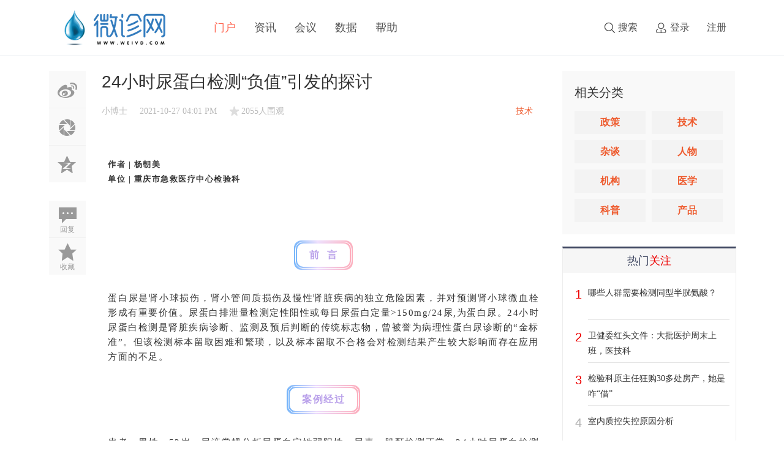

--- FILE ---
content_type: text/html; charset=utf-8
request_url: https://www.weivd.com/article-4025-1.html
body_size: 15660
content:
<!DOCTYPE html PUBLIC "-//W3C//DTD XHTML 1.0 Transitional//EN" "http://www.w3.org/TR/xhtml1/DTD/xhtml1-transitional.dtd">
<html xmlns="http://www.w3.org/1999/xhtml">
<head>
    <meta http-equiv="X-UA-Compatible" content="IE=edge">
<meta http-equiv="Content-Type" content="text/html; charset=utf-8" />
<title>24小时尿蛋白检测“负值”引发的探讨_微诊网_检验医学新媒体 -  WEIVD.COM</title>

<meta name="keywords" content="IVD,检验,医学,体外诊断,cfda,医疗器械,药监局" />
<meta name="description" content="检验医学门户 " />
<meta name="generator" content="Discuz! X3.5" />
<meta name="author" content="Discuz! Team and Comsenz UI Team" />
<meta name="copyright" content="2001-2013 Comsenz Inc." />
<meta name="MSSmartTagsPreventParsing" content="True" />
<meta http-equiv="MSThemeCompatible" content="Yes" />
<base href="https://www.weivd.com/" /><link rel="stylesheet" type="text/css" href="data/cache/style_2_common.css?Kfz" /><link rel="stylesheet" type="text/css" href="data/cache/style_2_portal_view.css?Kfz" /><!--[if IE]><link rel="stylesheet" type="text/css" href="data/cache/style_2_iefix.css?Kfz" /><![endif]--><script type="text/javascript">var STYLEID = '2', STATICURL = 'static/', IMGDIR = 'static/image/common', VERHASH = 'Kfz', charset = 'utf-8', discuz_uid = '0', cookiepre = 'RORn_2132_', cookiedomain = '', cookiepath = '/', showusercard = '1', attackevasive = '0', disallowfloat = 'newthread|reply', creditnotice = '1|珍珠|,2|威望|,3|贡献|,4|珍宝|', defaultstyle = '', REPORTURL = 'aHR0cHM6Ly93d3cud2VpdmQuY29tL2FydGljbGUtNDAyNS0xLmh0bWw=', SITEURL = 'https://www.weivd.com/', JSPATH = 'data/cache/', CSSPATH = 'data/cache/style_', DYNAMICURL = '';</script>
<script src="data/cache/common.js?Kfz" type="text/javascript"></script>
    <script src="template/elec_201802_caijing/style/js/jquery.min.js" type="text/javascript"></script>

<meta name="application-name" content="微诊网" />
<meta name="msapplication-tooltip" content="微诊网" />
<meta name="msapplication-task" content="name=门户;action-uri=https://www.weivd.com/portal.php;icon-uri=https://www.weivd.com/static/image/common/portal.ico" /><meta name="msapplication-task" content="name=BBS;action-uri=https://www.weivd.com/forum.php;icon-uri=https://www.weivd.com/static/image/common/bbs.ico" />
<meta name="msapplication-task" content="name=群组;action-uri=https://www.weivd.com/group.php;icon-uri=https://www.weivd.com/static/image/common/group.ico" /><meta name="msapplication-task" content="name=动态;action-uri=https://www.weivd.com/home.php;icon-uri=https://www.weivd.com/static/image/common/home.ico" /><script src="data/cache/portal.js?Kfz" type="text/javascript"></script>
</head>

<body id="nv_portal" class="pg_view" onkeydown="if(event.keyCode==27) return false;">
<div id="append_parent"></div><div id="ajaxwaitid"></div>
<div id="elecom_nav">
  <div class="wp cl">
        </div>
  <div class="l_box cl" style="padding: 0;">
   <div class="wp cl">
     <!-- 站点LOGO -->
      <div class="navbar-header"> 
          <h2><a href="http://www.weivd.com/" title="微诊网"><img src="template/elec_201802_caijing/style/logo.png" alt="微诊网" class="boardlogo" id="boardlogo" border="0" /></a></h2>
      </div>
      <!-- 导航 -->
      <div class="navigate">
        <ul>
           
                    <li class="a"                 id="mn_portal" ><a href="https://www.weivd.com/portal.php" hidefocus="true" title="Portal"  >门户<span>Portal</span></a>
          </li>
           
           
                    <li                 id="mn_P2" ><a href="https://www.weivd.com/zixun/" hidefocus="true"  >资讯</a>
          </li>
           
           
           
           
           
           
                    <li                 id="mn_P8" ><a href="https://www.weivd.com/huiyi/" hidefocus="true"  >会议</a>
          </li>
           
           
           
           
                    <li                 id="mn_Ncbe6" ><a href="https://www.weivd.com/ypage.php" hidefocus="true"  >数据</a>
          </li>
           
           
           
           
           
           
           
           
           
           
                    <li                 id="mn_N87dd" ><a href="https://www.weivd.com/plugin.php?id=keke_help" hidefocus="true"  >帮助</a>
          </li>
           
           
           
           
           
           
           
           
           
           
           
           
           
                  </ul>
         
      </div>
      
      <div style="display: none; float: right;"><script src="data/cache/logging.js?Kfz" type="text/javascript"></script>
<form method="post" autocomplete="off" id="lsform" action="member.php?mod=logging&amp;action=login&amp;loginsubmit=yes&amp;infloat=yes&amp;lssubmit=yes" onsubmit="return lsSubmit();">
<div class="fastlg cl">
<span id="return_ls" style="display:none"></span>
<div class="y pns">
<table cellspacing="0" cellpadding="0">
<tr>
<td><label for="ls_username">账号</label></td>
<td><input type="text" name="username" id="ls_username" class="px vm xg1"  value="用户名/Email" onfocus="if(this.value == '用户名/Email'){this.value = '';this.className = 'px vm';}" onblur="if(this.value == ''){this.value = '用户名/Email';this.className = 'px vm xg1';}" tabindex="901" /></td>
<td class="fastlg_l"><label for="ls_cookietime"><input type="checkbox" name="cookietime" id="ls_cookietime" class="pc" value="2592000" tabindex="903" />自动登录</label></td>
<td>&nbsp;<a href="javascript:;" onclick="showWindow('login', 'member.php?mod=logging&action=login&viewlostpw=1')">找回密码</a></td>
</tr>
<tr>
<td><label for="ls_password">密码</label></td>
<td><input type="password" name="password" id="ls_password" class="px vm" autocomplete="off" tabindex="902" /></td>
<td class="fastlg_l"><button type="submit" class="pn vm" tabindex="904" style="width: 75px;"><em>登录</em></button></td>
<td>&nbsp;<a href="member.php?mod=register" class="xi2 xw1">立即注册</a></td>
</tr>
</table>
<input type="hidden" name="quickforward" value="yes" />
<input type="hidden" name="handlekey" value="ls" />
</div>

<div class="fastlg_fm y" style="margin-right: 10px; padding-right: 10px">
<p><a href="https://www.weivd.com/connect.php?mod=login&op=init&referer=portal.php%3Fmod%3Dview%26aid%3D4025%26page%3D1&statfrom=login_simple"><img src="static/image/common/qq_login.gif" class="vm" alt="QQ登录" /></a></p>
<p class="hm xg1" style="padding-top: 2px;">只需一步，快速开始</p>
</div>
</div>
</form>

</div>
      <!-- 用户信息 --> 
            <div class="elecom_user lg_box" style="margin: 30px 0 0 20px;">
       <ul>
              <li class="z log"><a href="member.php?mod=logging&amp;action=login" onClick="showWindow('login', this.href)" class="log1">登录</a></li>
              <li class="z reg"><a href="member.php?mod=register" class="reg1">注册</a></li>
       </ul>
      </div>
            
      <div href="javascript:void(0)" target="_blank" class="elecom_searchbox" title="搜索"><i class="s_icon "></i><span>搜索</span></div>
      <div style="display: none;" class="elecom_search"> 
       <div class="wp cl" style="width: 570px !important; margin: 0 auto; position: relative; z-index: 1000; background: none;">
                  <div id="scbar" class="cl">
<form id="scbar_form" method="post" autocomplete="off" onsubmit="searchFocus($('scbar_txt'))" action="search.php?searchsubmit=yes" target="_blank">
<input type="hidden" name="mod" id="scbar_mod" value="search" />
<input type="hidden" name="formhash" value="1ff70ac9" />
<input type="hidden" name="srchtype" value="title" />
<input type="hidden" name="srhfid" value="0" />
<input type="hidden" name="srhlocality" value="portal::view" />
<table cellspacing="0" cellpadding="0">
<tr>
<td class="scbar_icon_td"></td>
<td class="scbar_txt_td"><input type="text" name="srchtxt" id="scbar_txt" value="请输入搜索内容" autocomplete="off" x-webkit-speech speech /></td>
<td class="scbar_type_td"><a href="javascript:;" id="scbar_type" class="xg1" onclick="showMenu(this.id)" hidefocus="true">搜索</a></td>
<td class="scbar_btn_td"><button type="submit" name="searchsubmit" id="scbar_btn" sc="1" class="pn pnc" value="true"></button></td>
<td class="scbar_hot_td">
<div id="scbar_hot">
</div>
</td>
</tr>
</table>
</form>
</div>
<ul id="scbar_type_menu" class="p_pop" style="display: none;"><li><a href="javascript:;" rel="article" class="curtype">文章</a></li><li><a href="javascript:;" rel="forum">帖子</a></li><li><a href="javascript:;" rel="user">用户</a></li></ul>
<script type="text/javascript">
initSearchmenu('scbar', '');
</script>
           
<!-- 搜索筛选 -->
<ul id="scbar_type_menu" class="p_pop" style="display: none;">
  <li><a href="javascript:;" rel="article" class="curtype">文章</a></li><li><a href="javascript:;" rel="forum">帖子</a></li><li><a href="javascript:;" rel="user">用户</a></li></ul>
<script type="text/javascript">
initSearchmenu('scbar', '');
</script> 
       </div>
       <i class="close-search headericon-close"></i>
      </div>
      <div class="search_bg" style="display: none; width: 100%; height: 100%; position: fixed; top: 0; left: 0px; z-index: 300;"></div>
      <script type="text/javascript">
      jQuery(document).ready(function(jQuery) {
jQuery('.elecom_searchbox').click(function(){
jQuery('.search_bg').fadeIn(200);
jQuery('.elecom_search').fadeIn(300);
})
jQuery('.close-search').click(function(){
jQuery('.search_bg').fadeOut(50);
jQuery('.elecom_search').fadeOut(300);
})

})
    </script>
      
    </div>
  </div>
</div><div class="mus_box cl">
  <div id="mus" class="wp cl"> 
     
  </div>
</div>
 

 
<!-- 二级导航 -->
<div class="nav_slide">  </div>


<!-- 用户菜单 -->
<ul class="sub_menu" id="m_menu" style="display: none;">
   
   
   
   
    <li style="display: none;"><a href="https://www.weivd.com/home.php?mod=space&do=friend" style="background-image:url(https://www.weivd.com/static/image/feed/friend_b.png) !important">好友</a></li>
   
   
    <li style="display: none;"><a href="https://www.weivd.com/home.php?mod=space&do=thread&view=me" style="background-image:url(https://www.weivd.com/static/image/feed/thread_b.png) !important">帖子</a></li>
   
   
    <li style="display: none;"><a href="https://www.weivd.com/home.php?mod=space&do=favorite&view=me" style="background-image:url(https://www.weivd.com/static/image/feed/favorite_b.png) !important">收藏</a></li>
   
   
    <li style="display: none;"><a href="https://www.weivd.com/home.php?mod=magic" style="background-image:url(https://www.weivd.com/static/image/feed/magic_b.png) !important">道具</a></li>
   
   
    <li style="display: none;"><a href="https://www.weivd.com/home.php?mod=medal" style="background-image:url(https://www.weivd.com/static/image/feed/medal_b.png) !important">勋章</a></li>
   
   
    <li style="display: none;"><a href="https://www.weivd.com/home.php?mod=task" style="background-image:url(https://www.weivd.com/static/image/feed/task_b.png) !important">任务</a></li>
   
   
    <li style="display: none;"><a href="https://www.weivd.com/forum.php?mod=collection&op=my" style="background-image:url(https://www.weivd.com/static/image/feed/collection_b.png) !important">淘帖</a></li>
   
   
    <li style="display: none;"><a href="https://www.weivd.com/home.php" style="background-image:url(https://www.weivd.com/static/image/feed/feed_b.png) !important">动态</a></li>
   
   
    <li style="display: none;"><a href="https://www.weivd.com/home.php?mod=space&do=blog" style="background-image:url(https://www.weivd.com/static/image/feed/blog_b.png) !important">日志</a></li>
   
   
    <li style="display: none;"><a href="https://www.weivd.com/home.php?mod=space&do=album" style="background-image:url(https://www.weivd.com/static/image/feed/album_b.png) !important">相册</a></li>
   
   
    <li style="display: none;"><a href="https://www.weivd.com/home.php?mod=space&do=share" style="background-image:url(https://www.weivd.com/static/image/feed/share_b.png) !important">分享</a></li>
   
   
    <li style="display: none;"><a href="https://www.weivd.com/home.php?mod=space&do=doing" style="background-image:url(https://www.weivd.com/static/image/feed/doing_b.png) !important">记录</a></li>
   
   
    <li style="display: none;"><a href="https://www.weivd.com/home.php?mod=space&do=wall" style="background-image:url(https://www.weivd.com/static/image/feed/wall_b.png) !important">留言板</a></li>
   
   
    <li style="display: none;"><a href="https://www.weivd.com/home.php?mod=follow" style="background-image:url(https://www.weivd.com/static/image/feed/follow_b.png) !important">广播</a></li>
   
   
    <li style="display: none;"><a href="https://www.weivd.com/group.php" style="background-image:url(https://www.weivd.com/static/image/feed/group_b.png) !important">群组</a></li>
   
   
    <li style="display: none;"><a href="https://www.weivd.com/portal.php" style="background-image:url(https://www.weivd.com/static/image/feed/portal_b.png) !important">门户</a></li>
   
   
    <li style="display: none;"><a href="https://www.weivd.com/forum.php?mod=guide" style="background-image:url(https://www.weivd.com/static/image/feed/guide_b.png) !important">导读</a></li>
   
   
    <li style="display: none;"><a href="misc.php?mod=ranklist" style="background-image:url(https://www.weivd.com/static/image/feed/ranklist_b.png) !important">排行榜</a></li>
   
    <li><a href="https://www.weivd.com/home.php?mod=spacecp">设置</a></li>
   
    <li><a href="https://www.weivd.com/home.php?mod=space&amp;do=favorite&amp;view=me">我的收藏</a></li>
   
    <li></li>
  <li></li>
  <li></li>
  <li></li>
  <li><a href="member.php?mod=logging&amp;action=logout&amp;formhash=1ff70ac9">退出</a></li>
</ul>

 
   
        
<div id="wp" class="wp serch_wp">

<link rel="stylesheet" type="text/css" href="template/elec_201802_caijing/style/css/pindao.css" />
<script src="template/elec_201802_caijing/style/js/jquery.superslide.js" type="text/javascript" type="text/javascript"></script>
<script src="template/elec_201802_caijing/style/js/about.js" type="text/javascript"></script>
<script src="template/elec_201802_caijing/style/js/jquery_002.js" type="text/javascript" type="text/javascript"></script>
<script src="data/cache/forum_viewthread.js?Kfz" type="text/javascript"></script>
<script type="text/javascript">zoomstatus = parseInt(1), imagemaxwidth = '800', aimgcount = new Array();</script>
<script src="data/cache/home.js?Kfz" type="text/javascript"></script>

<style id="diy_style" type="text/css"></style>
<div id="pt" class="bm cl" style="display: none;">
  <div class="z"> <a href="./" class="nvhm" title="首页">微诊网</a> <em>&rsaquo;</em> <a href="https://www.weivd.com/portal.php">门户</a> <em>&rsaquo;</em> 
     
    <a href="https://www.weivd.com/zixun/">资讯</a><em>&rsaquo;</em> 
     
    <a href="https://www.weivd.com/zixun/jyff/">技术</a> <em>&rsaquo;</em> 查看内容 </div>
</div>
<div class="wp" style="margin-top: 20px;"> 
  <!--[diy=diy1]--><div id="diy1" class="area"></div><!--[/diy]--> 
</div>
<div id="ct" class="ct2 wp inside_box jumpto-cotainer cl" style="padding-top: 5px;">
  <div class="mn" style="padding: 0; margin: 0; box-shadow: none; background: none;">
  
  
  
   <div id="flow_box" class="viewthread_foot about-subnav cl" style="float: left; width: 60px; margin: 0; z-index: 10;">
   <ul>
<div class="bdsharebuttonbox" style="padding: 0 5px 20px 0;">
<li class="cl"><a title="分享到新浪微博" href="#" class="bds_tsina" data-cmd="tsina"></a></li>
<li class="cl"><a title="分享到微信" href="#" class="bds_weixin" data-cmd="weixin"></a></li>
<li class="cl" style="border-bottom: 0;"><a href="#" class="bds_qzone" data-cmd="qzone" title="分享到QQ空间">QQ空间</a></li>
<li class="cl" style="margin-top: 30px;"><a href="#section-1" title="评论" class="bds_reply" id="divGoToBottom"><i class="icon-article-col">回复</i></a></li>
<script type="text/javascript">
  jQuery(document).ready( function() {
    jQuery(".jumpto-cotainer").jumpto();
  });
  	</script>
<li class="cl" style="border-bottom: 0;"><a href="https://www.weivd.com/home.php?mod=spacecp&amp;ac=favorite&amp;type=article&amp;id=4025&amp;handlekey=favoritearticlehk_4025" id="a_favorite" onclick="showWindow(this.id, this.href, 'get', 0);" class="k_favorite"><i class="icon-article-col">收藏</i></a></li>
</div>
<script>window._bd_share_config={"common":{"bdSnsKey":{},"bdText":"","bdMini":"2","bdPic":"","bdStyle":"0","bdSize":"16"},"share":{}};with(document)0[(getElementsByTagName('head')[0]||body).appendChild(createElement('script')).src='http://bdimg.share.baidu.com/static/api/js/share.js?v=89860593.js?cdnversion='+~(-new Date()/36e5)];</script>
    </ul>
   </div>

<script type="text/javascript">
      jQuery(".viewthread_foot").sticky({ topSpacing: 50,bottomSpacing: 1010});
</script>


    <div class="Framebox cl" style="float: right; width: 724px; padding: 0 0 10px 0;">
      <div class="middle_info cl">
        <div class="bm vw" style="background: none;"> 
          <div class="infos">
    <a href="javascript:void(0)" class="recommend bds_more bdsharebuttonbox" data-cmd="more">
    </a>
    <script>window._bd_share_config={"common":{"bdSnsKey":{},"bdText":"","bdMini":"1","bdMiniList":false,"bdPic":"","bdStyle":"0","bdSize":"16"},"share":{}};with(document)0[(getElementsByTagName('head')[0]||body).appendChild(createElement('script')).src='http://bdimg.share.baidu.com/static/api/js/share.js?v=89860593.js?cdnversion='+~(-new Date()/36e5)];</script>
</div>
    
<script type="text/javascript">
(function() {
    jQuery(window).scroll(function() {
        if (jQuery(window).scrollTop() > 100) {
            jQuery('.infos').fadeIn();
        } else if (jQuery(window).scrollTop() < 100) {
            jQuery('.infos').fadeOut();
        }
    });
    jQuery(".infos").hover(function() {
        jQuery(this).addClass("hover");
    },
    function() {
        jQuery(this).removeClass("hover");
    })

})();


</script>


          <div class="h hm cl">
            <div class="cl">
              <h1 class="ph">24小时尿蛋白检测“负值”引发的探讨 </h1>
            </div>
            <div class="avatar_info cl">
              <div class="cl" style="float: left; width: 100%; overflow: hidden;">
                <p class="authors" style="margin: 0 0 5px 0; font-size: 14px;">
                  <a href="https://www.weivd.com/space-uid-6.html">小博士</a>
                  <span style="float: left; margin-left: 20px;">2021-10-27 04:01 PM</span>
                  <span class="focus_num">2055人围观</span>
                  <span style="float: right; margin-right: 20px; color: #ee5b2e;">技术</span>
                </p>
              </div>
            </div>
          </div>
          <div class="content_middle cl" style="padding: 0;">
            
            <!--[diy=diysummarytop]--><div id="diysummarytop" class="area"></div><!--[/diy]--> 
            
            <!--[diy=diysummarybottom]--><div id="diysummarybottom" class="area"></div><!--[/diy]-->
            <div class="d"> 
              <!--[diy=diycontenttop]--><div id="diycontenttop" class="area"></div><!--[/diy]-->
              
              <table cellpadding="0" cellspacing="0" class="vwtb">
                <tr>
                  <td id="article_content"> 
                     
                    <section data-role="outer" label="Powered by 135editor.com"><section><p></p><p><br></p><p></p></section><p style="text-align:justify;margin-left: 10px;margin-right: 10px;line-height: 1.5em;letter-spacing: 1.5px;"><span style="font-size: 15px;"></span><strong style="font-size: 13px;">作者 | 杨朝美</strong></p><p style="text-align:justify;margin-left: 10px;margin-right: 10px;line-height: 1.5em;letter-spacing: 1.5px;"><span style="font-size: 13px;"><strong>单位 | 重庆市急救医疗中心检验科</strong></span></p><p style="text-align:justify;margin-left: 10px;margin-right: 10px;line-height: 1.5em;letter-spacing: 1.5px;"><br></p><p style="text-align:justify;margin-left: 10px;margin-right: 10px;line-height: 1.5em;letter-spacing: 1.5px;"><br></p><p><br></p><section><span style="font-size: 15px;"><section data-role="title" data-tools="135编辑器" data-id="106843"><section style="text-align: center;margin: 10px auto;"><section style="display: inline-block;"><section style="background-image: linear-gradient(to right, rgb(119, 182, 250) 0%, rgb(235, 218, 252) 40%, rgb(253, 174, 189) 100%);background-position: initial;background-size: initial;background-repeat: initial;background-attachment: initial;background-origin: initial;background-clip: initial;border-radius: 12px;padding: 2px;"><section style="background-image: linear-gradient(to right, rgb(119, 182, 250) 0%, rgb(235, 218, 252) 40%, rgb(253, 174, 189) 100%);background-position: initial;background-size: initial;background-repeat: initial;background-attachment: initial;background-origin: initial;background-clip: initial;border-radius: 12px;padding: 2px;border-width: 1px;border-style: solid;border-color: rgb(255, 255, 255);"><section style="background-color: rgb(255, 255, 255);padding: 4px 20px;border-radius: 10px;box-sizing: border-box;"><section style="font-size: 16px;letter-spacing: 1.5px;color: #b9a0ea;"><strong data-brushtype="text" hm_fix="343:403">前 &nbsp;言</strong></section></section></section></section></section></section></section></span><p style="text-align:justify;margin-left: 10px;margin-right: 10px;line-height: 1.5em;letter-spacing: 1.5px;"><br></p><p style="text-align:justify;margin-left: 10px;margin-right: 10px;line-height: 1.5em;letter-spacing: 1.5px;"><span style="font-size: 15px;">蛋白尿是肾小球损伤，肾小管间质损伤及慢性肾脏疾病的独立危险因素，并对预测肾小球微血栓形成有重要价值。尿蛋白排泄量检测定性阳性或每日尿蛋白定量&gt;150mg/24尿,为蛋白尿。24小时尿蛋白检测是肾脏疾病诊断、监测及预后判断的传统标志物，曾被誉为病理性蛋白尿诊断的“金标准”。但该检测标本留取困难和繁琐，以及标本留取不合格会对检测结果产生较大影响而存在应用方面的不足。</span></p><p style="text-align:justify;margin-left: 10px;margin-right: 10px;line-height: 1.5em;letter-spacing: 1.5px;"><br></p><section data-role="title" data-tools="135编辑器" data-id="106843"><section style="text-align: center;margin: 10px auto;"><section style="display: inline-block;"><section style="background-image: linear-gradient(to right, rgb(119, 182, 250) 0%, rgb(235, 218, 252) 40%, rgb(253, 174, 189) 100%);background-position: initial;background-size: initial;background-repeat: initial;background-attachment: initial;background-origin: initial;background-clip: initial;border-radius: 12px;padding: 2px;"><section style="background-image: linear-gradient(to right, rgb(119, 182, 250) 0%, rgb(235, 218, 252) 40%, rgb(253, 174, 189) 100%);background-position: initial;background-size: initial;background-repeat: initial;background-attachment: initial;background-origin: initial;background-clip: initial;border-radius: 12px;padding: 2px;border-width: 1px;border-style: solid;border-color: rgb(255, 255, 255);"><section style="background-color: rgb(255, 255, 255);padding: 4px 20px;border-radius: 10px;box-sizing: border-box;"><section style="font-size: 16px;letter-spacing: 1.5px;color: #b9a0ea;"><strong data-brushtype="text" hm_fix="293:398">案例经过</strong></section></section></section></section></section></section></section><p style="text-align:justify;margin-left: 10px;margin-right: 10px;line-height: 1.5em;letter-spacing: 1.5px;"><br></p><p style="text-align:justify;margin-left: 10px;margin-right: 10px;line-height: 1.5em;letter-spacing: 1.5px;"><span style="font-size: 15px;">患者，男性，52岁，尿液常规分析尿蛋白定性弱阳性，尿素，肌酐检测正常。24小时尿蛋白检测为-90.3g/24h（见图1、图2）,经复查及送外院实验室比对检测，结果均为“负值”。</span></p><p style="text-align:justify;margin-left: 10px;margin-right: 10px;line-height: 1.5em;letter-spacing: 1.5px;"><br></p><p style="text-align:justify;margin-left: 10px;margin-right: 10px;line-height: 1.5em;letter-spacing: 1.5px;"></p><p><a href="data/attachment/portal/202110/27/155933azzgq2urgz4runq3.png" target="_blank"><img src="data/attachment/portal/202110/27/155933azzgq2urgz4runq3.png" _moz_resizing="true"></a></p><p></p><p style="text-align:center;margin-left: 10px;margin-right: 10px;line-height: 1.5em;letter-spacing: 1.5px;"><span style="color: #7f7f7f;font-size: 13px;">图1</span></p><p style="text-align:center;margin-left: 10px;margin-right: 10px;line-height: 1.5em;letter-spacing: 1.5px;"><br></p><p style="text-align:justify;margin-left: 10px;margin-right: 10px;line-height: 1.5em;letter-spacing: 1.5px;"></p><p><a href="data/attachment/portal/202110/27/155933efl0sszpcxwp3wlu.png" target="_blank"><img src="data/attachment/portal/202110/27/155933efl0sszpcxwp3wlu.png" _moz_resizing="true"></a></p><p></p><p style="text-align:center;margin-left: 10px;margin-right: 10px;line-height: 1.5em;letter-spacing: 1.5px;"><span style="color: #7f7f7f;font-size: 13px;">图2</span></p><p style="text-align:center;margin-left: 10px;margin-right: 10px;line-height: 1.5em;letter-spacing: 1.5px;"><br></p><section data-role="title" data-tools="135编辑器" data-id="106843"><section style="text-align: center;margin: 10px auto;"><section style="display: inline-block;"><section style="background-image: linear-gradient(to right, rgb(119, 182, 250) 0%, rgb(235, 218, 252) 40%, rgb(253, 174, 189) 100%);background-position: initial;background-size: initial;background-repeat: initial;background-attachment: initial;background-origin: initial;background-clip: initial;border-radius: 12px;padding: 2px;"><section style="background-image: linear-gradient(to right, rgb(119, 182, 250) 0%, rgb(235, 218, 252) 40%, rgb(253, 174, 189) 100%);background-position: initial;background-size: initial;background-repeat: initial;background-attachment: initial;background-origin: initial;background-clip: initial;border-radius: 12px;padding: 2px;border-width: 1px;border-style: solid;border-color: rgb(255, 255, 255);"><section style="background-color: rgb(255, 255, 255);padding: 4px 20px;border-radius: 10px;box-sizing: border-box;"><section style="font-size: 16px;letter-spacing: 1.5px;color: #b9a0ea;"><strong data-brushtype="text" hm_fix="321:393">案例分析</strong></section></section></section></section></section></section></section><p style="text-align:justify;margin-left: 10px;margin-right: 10px;line-height: 1.5em;letter-spacing: 1.5px;"><br></p><p style="text-align:justify;margin-left: 10px;margin-right: 10px;line-height: 1.5em;letter-spacing: 1.5px;"><span style="font-size: 15px;">24小时尿蛋白检测设备为贝克曼（AU5821）全自动生化分析仪，检测原理：脑脊液中的蛋白质与酚红和钼酸盐反应可在酸性条件下形成红色复合物，吸光度的增加与蛋白质浓度成正比，不同类型的蛋白质均可参与反应。</span></p><p style="text-align:justify;margin-left: 10px;margin-right: 10px;line-height: 1.5em;letter-spacing: 1.5px;"><br></p><p style="text-align:justify;margin-left: 10px;margin-right: 10px;line-height: 1.5em;letter-spacing: 1.5px;"><span style="font-size: 15px;">此病例标本采集为居家采集送检，未冷藏保存，未加防腐剂。排除检测误差后的复查结果，以及送外院比对检测（同一检测设备，不同检测试剂）结果均为负值。主要考虑检验前因素即样本采集、保存方面的影响和干扰。</span></p><p style="text-align:justify;margin-left: 10px;margin-right: 10px;line-height: 1.5em;letter-spacing: 1.5px;"><br></p><p style="text-align:justify;margin-left: 10px;margin-right: 10px;line-height: 1.5em;letter-spacing: 1.5px;"><span style="font-size: 15px;">有研究表明24小时的尿标本在常温条件（25℃）下放置后对其尿蛋白的检测结果无影响，但气温变化，室内外温度变化又无恒湿设施等情况下，居家尿液标本的收集与实验室条件下的常温不具可比性。另外，尿液常温条件下保存2h后,尿液PH值会因细胞分解会造成而升高，；且常温保存的尿液容易滋生细菌，还有因为光照原因引起尿胆原分解的现象。以上原因对结果的影响尚未可知。</span></p><p style="text-align:justify;margin-left: 10px;margin-right: 10px;line-height: 1.5em;letter-spacing: 1.5px;"><br></p><p style="text-align:justify;margin-left: 10px;margin-right: 10px;line-height: 1.5em;letter-spacing: 1.5px;"><span style="font-size: 15px;">氨基水杨酸，阿司匹林，巴比妥盐等对24小时尿蛋白检测有影响，具体影响情况报道较少。</span></p><p style="text-align:justify;margin-left: 10px;margin-right: 10px;line-height: 1.5em;letter-spacing: 1.5px;"><br></p><section data-role="title" data-tools="135编辑器" data-id="106843"><section style="text-align: center;margin: 10px auto;"><section style="display: inline-block;"><section style="background-image: linear-gradient(to right, rgb(119, 182, 250) 0%, rgb(235, 218, 252) 40%, rgb(253, 174, 189) 100%);background-position: initial;background-size: initial;background-repeat: initial;background-attachment: initial;background-origin: initial;background-clip: initial;border-radius: 12px;padding: 2px;"><section style="background-image: linear-gradient(to right, rgb(119, 182, 250) 0%, rgb(235, 218, 252) 40%, rgb(253, 174, 189) 100%);background-position: initial;background-size: initial;background-repeat: initial;background-attachment: initial;background-origin: initial;background-clip: initial;border-radius: 12px;padding: 2px;border-width: 1px;border-style: solid;border-color: rgb(255, 255, 255);"><section style="background-color: rgb(255, 255, 255);padding: 4px 20px;border-radius: 10px;box-sizing: border-box;"><section style="font-size: 16px;letter-spacing: 1.5px;color: #b9a0ea;"><strong data-brushtype="text" hm_fix="311:407">总&nbsp; 结</strong></section></section></section></section></section></section></section><p style="text-align:justify;margin-left: 10px;margin-right: 10px;line-height: 1.5em;letter-spacing: 1.5px;"><br></p><section data-tools="135编辑器" data-id="106853"><section data-tools="135编辑器" data-id="106733" data-width="95%" style="box-sizing:border-box;margin-left: auto;margin-right: auto;width: 95%;flex: 0 0 95%;"><section style="text-align: left;margin: 10px auto;"><section style="display: flex;align-items: flex-end;"><section style="display:flex;justify-content: flex-start;align-items: flex-end;"><section style="background-color: rgb(248, 255, 253);border-top: 1px solid rgb(119, 182, 250);border-left: 1px solid rgb(119, 182, 250);padding-top: 6px;padding-left: 6px;box-sizing: border-box;"><section style="box-sizing: border-box;width: auto;height: 28px;background-color: rgb(119, 182, 250);padding-right: 10px;padding-left: 10px;"><section style="font-size: 14px;letter-spacing: 1.5px;color: #fff;line-height: 28px;"><strong data-brushtype="text">标本的采集和保存</strong></section></section></section><section style="display: flex;justify-content: flex-start;align-items: flex-end;transform-style: preserve-3d;margin-left: -1px;"><section style="box-sizing: border-box;width: 0px;height: 1px;border-bottom: 28px solid rgb(119, 182, 250);border-right: 20px solid transparent;overflow: hidden;transform: translateZ(10px);-webkit-transform: translateZ(10px);-moz-transform: translateZ(10px);-ms-transform: translateZ(10px);-o-transform: translateZ(10px);"><br></section><section style="box-sizing: border-box;width: 0px;height: 1px;border-bottom: 34px solid rgb(248, 255, 253);border-right: 26px solid transparent;margin-right: -26px;margin-left: -20px;overflow: hidden;transform: translateZ(9px);"><br></section><section style="box-sizing: border-box;width: 0px;height: 1px;border-bottom: 35px solid rgb(119, 182, 250);border-right: 27px solid transparent;overflow: hidden;transform: translateZ(8px);-webkit-transform: translateZ(8px);-moz-transform: translateZ(8px);-ms-transform: translateZ(8px);-o-transform: translateZ(8px);"><br></section></section></section><section style="box-sizing: border-box;width: 100%;height: 1px;background-color: rgb(119, 182, 250);flex: 1 1 0%;margin-left: -1px;overflow: hidden;" data-width="100%"><br></section></section><section style="border-right: 1px solid rgb(119, 182, 250);border-bottom: 1px solid rgb(119, 182, 250);border-left: 1px solid rgb(119, 182, 250);padding: 7px;border-top: none;background-color: rgb(248, 255, 253);box-sizing: border-box;"><section style="background-color: rgb(255, 255, 255);padding: 5px 15px 25px;box-sizing: border-box;" hm_fix="263:389"><section style="box-sizing:border-box;display: flex;justify-content: flex-start;align-items: flex-start;margin-top: 20px;margin-left: auto;margin-right: auto;width: 100%;flex: 0 0 100%;"><section style="box-sizing: border-box;width: 7px;height: 7px;background-color: rgb(253, 174, 189);border-radius: 50%;flex-shrink: 0;margin-top: 8px;margin-right: 8px;overflow: hidden;"><br></section><section data-autoskip="1" style="text-align: justify;line-height:1.75em;letter-spacing: 1.5px;font-size:14px;color:#414c46;background: transparent;"><p>在医护人员的指导下采集24小时尿标本,混匀后取适量尿液送检并记录尿量。标本采集和保存过程中存在影响因素：如保存温度、防腐剂有无使用 、标本留取方法 、放置时间 、环境因素、药物代谢产物等。</p></section></section></section></section></section></section><p><br></p></section><section data-tools="135编辑器" data-id="106733" data-width="95%" style="box-sizing:border-box;margin-left: auto;margin-right: auto;width: 95%;flex: 0 0 95%;"><section style="text-align: left;margin: 10px auto;"><section style="display: flex;align-items: flex-end;"><section style="display:flex;justify-content: flex-start;align-items: flex-end;"><section style="background-color: rgb(248, 255, 253);border-top: 1px solid rgb(119, 182, 250);border-left: 1px solid rgb(119, 182, 250);padding-top: 6px;padding-left: 6px;box-sizing: border-box;"><section style="box-sizing: border-box;width: auto;height: 28px;background-color: rgb(119, 182, 250);padding-right: 10px;padding-left: 10px;"><section style="font-size: 14px;letter-spacing: 1.5px;color: #fff;line-height: 28px;"><strong data-brushtype="text">24小时尿的采集留取方法</strong></section></section></section><section style="display: flex;justify-content: flex-start;align-items: flex-end;transform-style: preserve-3d;margin-left: -1px;"><section style="box-sizing: border-box;width: 0px;height: 1px;border-bottom: 28px solid rgb(119, 182, 250);border-right: 20px solid transparent;overflow: hidden;transform: translateZ(10px);-webkit-transform: translateZ(10px);-moz-transform: translateZ(10px);-ms-transform: translateZ(10px);-o-transform: translateZ(10px);"><br></section><section style="box-sizing: border-box;width: 0px;height: 1px;border-bottom: 34px solid rgb(248, 255, 253);border-right: 26px solid transparent;margin-right: -26px;margin-left: -20px;overflow: hidden;transform: translateZ(9px);"><br></section><section style="box-sizing: border-box;width: 0px;height: 1px;border-bottom: 35px solid rgb(119, 182, 250);border-right: 27px solid transparent;overflow: hidden;transform: translateZ(8px);-webkit-transform: translateZ(8px);-moz-transform: translateZ(8px);-ms-transform: translateZ(8px);-o-transform: translateZ(8px);"><br></section></section></section><section style="box-sizing: border-box;width: 100%;height: 1px;background-color: rgb(119, 182, 250);flex: 1 1 0%;margin-left: -1px;overflow: hidden;" data-width="100%"><br></section></section><section style="border-right: 1px solid rgb(119, 182, 250);border-bottom: 1px solid rgb(119, 182, 250);border-left: 1px solid rgb(119, 182, 250);padding: 7px;border-top: none;background-color: rgb(248, 255, 253);box-sizing: border-box;"><section style="background-color: rgb(255, 255, 255);padding: 5px 15px 25px;box-sizing: border-box;"><section style="box-sizing:border-box;display: flex;justify-content: flex-start;align-items: flex-start;margin-top: 20px;margin-left: auto;margin-right: auto;width: 100%;flex: 0 0 100%;"><section style="box-sizing: border-box;width: 7px;height: 7px;background-color: rgb(253, 174, 189);border-radius: 50%;flex-shrink: 0;margin-top: 8px;margin-right: 8px;overflow: hidden;"><br></section><section data-autoskip="1" style="text-align: justify;line-height:1.75em;letter-spacing: 1.5px;font-size:14px;color:#414c46;background: transparent;"><p>1、晨起后嘱患者排尿后留尿，一般在早晨7时开始至次晨7时最后排尿，将期间24小时全部排出的尿液，盛于备好的容器内。</p><p><br></p><p>2、混匀尿后取尿液10-20mL于干净容器内立即送检，并注明24小时尿液总量。</p></section></section></section></section></section></section><p><br></p><section data-tools="135编辑器" data-id="106733" data-width="95%" style="box-sizing:border-box;margin-left: auto;margin-right: auto;width: 95%;flex: 0 0 95%;"><section style="text-align: left;margin: 10px auto;"><section style="display: flex;align-items: flex-end;"><section style="display:flex;justify-content: flex-start;align-items: flex-end;"><section style="background-color: rgb(248, 255, 253);border-top: 1px solid rgb(119, 182, 250);border-left: 1px solid rgb(119, 182, 250);padding-top: 6px;padding-left: 6px;box-sizing: border-box;"><section style="box-sizing: border-box;width: auto;height: 28px;background-color: rgb(119, 182, 250);padding-right: 10px;padding-left: 10px;"><section style="font-size: 14px;letter-spacing: 1.5px;color: #fff;line-height: 28px;"><strong data-brushtype="text">注意事项</strong></section></section></section><section style="display: flex;justify-content: flex-start;align-items: flex-end;transform-style: preserve-3d;margin-left: -1px;"><section style="box-sizing: border-box;width: 0px;height: 1px;border-bottom: 28px solid rgb(119, 182, 250);border-right: 20px solid transparent;overflow: hidden;transform: translateZ(10px);-webkit-transform: translateZ(10px);-moz-transform: translateZ(10px);-ms-transform: translateZ(10px);-o-transform: translateZ(10px);"><br></section><section style="box-sizing: border-box;width: 0px;height: 1px;border-bottom: 34px solid rgb(248, 255, 253);border-right: 26px solid transparent;margin-right: -26px;margin-left: -20px;overflow: hidden;transform: translateZ(9px);"><br></section><section style="box-sizing: border-box;width: 0px;height: 1px;border-bottom: 35px solid rgb(119, 182, 250);border-right: 27px solid transparent;overflow: hidden;transform: translateZ(8px);-webkit-transform: translateZ(8px);-moz-transform: translateZ(8px);-ms-transform: translateZ(8px);-o-transform: translateZ(8px);"><br></section></section></section><section style="box-sizing: border-box;width: 100%;height: 1px;background-color: rgb(119, 182, 250);flex: 1 1 0%;margin-left: -1px;overflow: hidden;" data-width="100%"><br></section></section><section style="border-right: 1px solid rgb(119, 182, 250);border-bottom: 1px solid rgb(119, 182, 250);border-left: 1px solid rgb(119, 182, 250);padding: 7px;border-top: none;background-color: rgb(248, 255, 253);box-sizing: border-box;"><section style="background-color: rgb(255, 255, 255);padding: 5px 15px 25px;box-sizing: border-box;"><section style="box-sizing:border-box;display: flex;justify-content: flex-start;align-items: flex-start;margin-top: 20px;margin-left: auto;margin-right: auto;width: 100%;flex: 0 0 100%;"><section style="box-sizing: border-box;width: 7px;height: 7px;background-color: rgb(253, 174, 189);border-radius: 50%;flex-shrink: 0;margin-top: 8px;margin-right: 8px;overflow: hidden;"><br></section><section data-autoskip="1" style="text-align: justify;line-height:1.75em;letter-spacing: 1.5px;font-size:14px;color:#414c46;background: transparent;"><p>1、女性月经期，不建议做此检查。尿中如混有血液、阴道分泌物，可造成“假性蛋白尿”。送检容器需有盖以防尿液挥发或溢洒。</p><p><br></p><p>2、送检容器应注明床号姓名，及尿量。</p><p><br></p><p>3、避光及阴凉处保存送检。</p></section></section></section></section></section></section><p><br></p><section data-tools="135编辑器" data-id="106733" data-width="95%" style="box-sizing:border-box;margin-left: auto;margin-right: auto;width: 95%;flex: 0 0 95%;"><section style="text-align: left;margin: 10px auto;"><section style="display: flex;align-items: flex-end;"><section style="display:flex;justify-content: flex-start;align-items: flex-end;"><section style="background-color: rgb(248, 255, 253);border-top: 1px solid rgb(119, 182, 250);border-left: 1px solid rgb(119, 182, 250);padding-top: 6px;padding-left: 6px;box-sizing: border-box;"><section style="box-sizing: border-box;width: auto;height: 28px;background-color: rgb(119, 182, 250);padding-right: 10px;padding-left: 10px;"><section style="font-size: 14px;letter-spacing: 1.5px;color: #fff;line-height: 28px;"><strong data-brushtype="text">24小时尿标本防腐剂的选择</strong></section></section></section><section style="display: flex;justify-content: flex-start;align-items: flex-end;transform-style: preserve-3d;margin-left: -1px;"><section style="box-sizing: border-box;width: 0px;height: 1px;border-bottom: 28px solid rgb(119, 182, 250);border-right: 20px solid transparent;overflow: hidden;transform: translateZ(10px);-webkit-transform: translateZ(10px);-moz-transform: translateZ(10px);-ms-transform: translateZ(10px);-o-transform: translateZ(10px);"><br></section><section style="box-sizing: border-box;width: 0px;height: 1px;border-bottom: 34px solid rgb(248, 255, 253);border-right: 26px solid transparent;margin-right: -26px;margin-left: -20px;overflow: hidden;transform: translateZ(9px);"><br></section><section style="box-sizing: border-box;width: 0px;height: 1px;border-bottom: 35px solid rgb(119, 182, 250);border-right: 27px solid transparent;overflow: hidden;transform: translateZ(8px);-webkit-transform: translateZ(8px);-moz-transform: translateZ(8px);-ms-transform: translateZ(8px);-o-transform: translateZ(8px);"><br></section></section></section><section style="box-sizing: border-box;width: 100%;height: 1px;background-color: rgb(119, 182, 250);flex: 1 1 0%;margin-left: -1px;overflow: hidden;" data-width="100%"><br></section></section><section style="border-right: 1px solid rgb(119, 182, 250);border-bottom: 1px solid rgb(119, 182, 250);border-left: 1px solid rgb(119, 182, 250);padding: 7px;border-top: none;background-color: rgb(248, 255, 253);box-sizing: border-box;"><section style="background-color: rgb(255, 255, 255);padding: 5px 15px 25px;box-sizing: border-box;"><section style="box-sizing:border-box;display: flex;justify-content: flex-start;align-items: flex-start;margin-top: 20px;margin-left: auto;margin-right: auto;width: 100%;flex: 0 0 100%;"><section style="box-sizing: border-box;width: 7px;height: 7px;background-color: rgb(253, 174, 189);border-radius: 50%;flex-shrink: 0;margin-top: 8px;margin-right: 8px;overflow: hidden;"><br></section><section data-autoskip="1" style="text-align: justify;line-height:1.75em;letter-spacing: 1.5px;font-size:14px;color:#414c46;background: transparent;"><p>1、为防止标本变质，病人第一次排尿后在容器内加入防腐剂。</p><p><br></p><p>2、24小时尿蛋白定量、24小时尿白蛋白、及24小时尿糖检测：用甲苯防腐（0.5-1毫升/100毫升尿）。</p><p><br></p><p>3、内生肌酐清除率检测：用甲苯、硼酸(每100毫升尿液加入1克）或苯甲酸防腐。</p><p><br></p><p>4、香草扁桃酸（VMA)、儿茶酚胺、17酮类固醇：使用浓盐酸（10毫升）防腐。</p><p><br></p><p>有研究表明<sup>[1]</sup>，在2-8℃保存条件下，24小时尿蛋白可稳定保持24小时，在室温下2小时内测定结果无明显改变，24小时结果显著升高；甲醛会降低24小时尿蛋白测定值，而二甲苯对24小时尿蛋白测定值没有影响。</p><p><br></p><p>留取24h尿检测，需将尿标本放于2—8℃冰箱保存或室温下加入lml／L二甲苯防腐。</p></section></section></section></section></section></section><p><br></p><section data-tools="135编辑器" data-id="106733" data-width="95%" style="box-sizing:border-box;margin-left: auto;margin-right: auto;width: 95%;flex: 0 0 95%;"><section style="text-align: left;margin: 10px auto;"><section style="display: flex;align-items: flex-end;"><section style="display:flex;justify-content: flex-start;align-items: flex-end;"><section style="background-color: rgb(248, 255, 253);border-top: 1px solid rgb(119, 182, 250);border-left: 1px solid rgb(119, 182, 250);padding-top: 6px;padding-left: 6px;box-sizing: border-box;"><section style="box-sizing: border-box;width: auto;height: 28px;background-color: rgb(119, 182, 250);padding-right: 10px;padding-left: 10px;"><section style="font-size: 14px;letter-spacing: 1.5px;color: #fff;line-height: 28px;"><strong data-brushtype="text">防腐剂的添加、保存湿度对24h尿蛋白检测的影响</strong></section></section></section><section style="display: flex;justify-content: flex-start;align-items: flex-end;transform-style: preserve-3d;margin-left: -1px;"><section style="box-sizing: border-box;width: 0px;height: 1px;border-bottom: 28px solid rgb(119, 182, 250);border-right: 20px solid transparent;overflow: hidden;transform: translateZ(10px);-webkit-transform: translateZ(10px);-moz-transform: translateZ(10px);-ms-transform: translateZ(10px);-o-transform: translateZ(10px);"><br></section><section style="box-sizing: border-box;width: 0px;height: 1px;border-bottom: 34px solid rgb(248, 255, 253);border-right: 26px solid transparent;margin-right: -26px;margin-left: -20px;overflow: hidden;transform: translateZ(9px);"><br></section><section style="box-sizing: border-box;width: 0px;height: 1px;border-bottom: 35px solid rgb(119, 182, 250);border-right: 27px solid transparent;overflow: hidden;transform: translateZ(8px);-webkit-transform: translateZ(8px);-moz-transform: translateZ(8px);-ms-transform: translateZ(8px);-o-transform: translateZ(8px);"><br></section></section></section><section style="box-sizing: border-box;width: 100%;height: 1px;background-color: rgb(119, 182, 250);flex: 1 1 0%;margin-left: -1px;overflow: hidden;" data-width="100%"><br></section></section><section style="border-right: 1px solid rgb(119, 182, 250);border-bottom: 1px solid rgb(119, 182, 250);border-left: 1px solid rgb(119, 182, 250);padding: 7px;border-top: none;background-color: rgb(248, 255, 253);box-sizing: border-box;"><section style="background-color: rgb(255, 255, 255);padding: 5px 15px 25px;box-sizing: border-box;"><section style="box-sizing:border-box;display: flex;justify-content: flex-start;align-items: flex-start;margin-top: 20px;margin-left: auto;margin-right: auto;width: 100%;flex: 0 0 100%;"><section style="box-sizing: border-box;width: 7px;height: 7px;background-color: rgb(253, 174, 189);border-radius: 50%;flex-shrink: 0;margin-top: 8px;margin-right: 8px;overflow: hidden;"><br></section><section data-autoskip="1" style="text-align: justify;line-height:1.75em;letter-spacing: 1.5px;font-size:14px;color:#414c46;background: transparent;"><p>24小时尿蛋白检测推荐的常用防腐剂为二甲苯，形成一层不溶于水的薄膜于尿液上层，用生化分析仪检测会使结果降低，且易造成样品加样时的堵塞。同时甲苯属于致癌物，并购买渠道受限。</p><p><br></p><p>对24h尿蛋白定量检测定量是否需要添加防腐剂，并能确保检测结果的准确，有相关临床研究证实<sup>[2-3]</sup>，在4℃、25℃、37℃时，24h尿蛋白检测是否加防腐剂，对结果并无显著影响，但在25℃、37℃保存时，尿液标本结果波动较4℃较为明显，因此，4℃条件下保存，不加防腐剂的检测结果最优。</p></section></section></section></section></section></section><p><br></p><section data-tools="135编辑器" data-id="106733" data-width="95%" style="box-sizing:border-box;margin-left: auto;margin-right: auto;width: 95%;flex: 0 0 95%;"><section style="text-align: left;margin: 10px auto;"><section style="display: flex;align-items: flex-end;"><section style="display:flex;justify-content: flex-start;align-items: flex-end;"><section style="background-color: rgb(248, 255, 253);border-top: 1px solid rgb(119, 182, 250);border-left: 1px solid rgb(119, 182, 250);padding-top: 6px;padding-left: 6px;box-sizing: border-box;"><section style="box-sizing: border-box;width: auto;height: 28px;background-color: rgb(119, 182, 250);padding-right: 10px;padding-left: 10px;"><section style="font-size: 14px;letter-spacing: 1.5px;color: #fff;line-height: 28px;"><strong data-brushtype="text">药物对尿液24h尿检测的影响</strong></section></section></section><section style="display: flex;justify-content: flex-start;align-items: flex-end;transform-style: preserve-3d;margin-left: -1px;"><section style="box-sizing: border-box;width: 0px;height: 1px;border-bottom: 28px solid rgb(119, 182, 250);border-right: 20px solid transparent;overflow: hidden;transform: translateZ(10px);-webkit-transform: translateZ(10px);-moz-transform: translateZ(10px);-ms-transform: translateZ(10px);-o-transform: translateZ(10px);"><br></section><section style="box-sizing: border-box;width: 0px;height: 1px;border-bottom: 34px solid rgb(248, 255, 253);border-right: 26px solid transparent;margin-right: -26px;margin-left: -20px;overflow: hidden;transform: translateZ(9px);"><br></section><section style="box-sizing: border-box;width: 0px;height: 1px;border-bottom: 35px solid rgb(119, 182, 250);border-right: 27px solid transparent;overflow: hidden;transform: translateZ(8px);-webkit-transform: translateZ(8px);-moz-transform: translateZ(8px);-ms-transform: translateZ(8px);-o-transform: translateZ(8px);"><br></section></section></section><section style="box-sizing: border-box;width: 100%;height: 1px;background-color: rgb(119, 182, 250);flex: 1 1 0%;margin-left: -1px;overflow: hidden;" data-width="100%"><br></section></section><section style="border-right: 1px solid rgb(119, 182, 250);border-bottom: 1px solid rgb(119, 182, 250);border-left: 1px solid rgb(119, 182, 250);padding: 7px;border-top: none;background-color: rgb(248, 255, 253);box-sizing: border-box;"><section style="background-color: rgb(255, 255, 255);padding: 5px 15px 25px;box-sizing: border-box;"><section style="box-sizing:border-box;display: flex;justify-content: flex-start;align-items: flex-start;margin-top: 20px;margin-left: auto;margin-right: auto;width: 100%;flex: 0 0 100%;"><section style="box-sizing: border-box;width: 7px;height: 7px;background-color: rgb(253, 174, 189);border-radius: 50%;flex-shrink: 0;margin-top: 8px;margin-right: 8px;overflow: hidden;"><br></section><section data-autoskip="1" style="text-align: justify;line-height:1.75em;letter-spacing: 1.5px;font-size:14px;color:#414c46;background: transparent;"><p>患者用物对尿检结果影响不同。造成假阴性结果的药物包括：青霉素、先锋霉素、头孢菌素等；造成假阳性的药物包括：季铵盐、喹啉类药物、过氧化氢、氯丙嗪等;清蛋白输注会使尿蛋白排泄也会增加。因此，分析检测结果时应考虑病人的用药情况。</p></section></section></section></section></section></section><p><br></p><section data-tools="135编辑器" data-id="106733" data-width="95%" style="box-sizing:border-box;margin-left: auto;margin-right: auto;width: 95%;flex: 0 0 95%;"><section style="text-align: left;margin: 10px auto;"><section style="display: flex;align-items: flex-end;"><section style="display:flex;justify-content: flex-start;align-items: flex-end;"><section style="background-color: rgb(248, 255, 253);border-top: 1px solid rgb(119, 182, 250);border-left: 1px solid rgb(119, 182, 250);padding-top: 6px;padding-left: 6px;box-sizing: border-box;"><section style="box-sizing: border-box;width: auto;height: 28px;background-color: rgb(119, 182, 250);padding-right: 10px;padding-left: 10px;"><section style="font-size: 14px;letter-spacing: 1.5px;color: #fff;line-height: 28px;"><strong data-brushtype="text">尿蛋白/尿肌酐与24小时尿蛋白定量相关性</strong></section></section></section><section style="display: flex;justify-content: flex-start;align-items: flex-end;transform-style: preserve-3d;margin-left: -1px;"><section style="box-sizing: border-box;width: 0px;height: 1px;border-bottom: 28px solid rgb(119, 182, 250);border-right: 20px solid transparent;overflow: hidden;transform: translateZ(10px);-webkit-transform: translateZ(10px);-moz-transform: translateZ(10px);-ms-transform: translateZ(10px);-o-transform: translateZ(10px);"><br></section><section style="box-sizing: border-box;width: 0px;height: 1px;border-bottom: 34px solid rgb(248, 255, 253);border-right: 26px solid transparent;margin-right: -26px;margin-left: -20px;overflow: hidden;transform: translateZ(9px);"><br></section><section style="box-sizing: border-box;width: 0px;height: 1px;border-bottom: 35px solid rgb(119, 182, 250);border-right: 27px solid transparent;overflow: hidden;transform: translateZ(8px);-webkit-transform: translateZ(8px);-moz-transform: translateZ(8px);-ms-transform: translateZ(8px);-o-transform: translateZ(8px);"><br></section></section></section><section style="box-sizing: border-box;width: 100%;height: 1px;background-color: rgb(119, 182, 250);flex: 1 1 0%;margin-left: -1px;overflow: hidden;" data-width="100%"><br></section></section><section style="border-right: 1px solid rgb(119, 182, 250);border-bottom: 1px solid rgb(119, 182, 250);border-left: 1px solid rgb(119, 182, 250);padding: 7px;border-top: none;background-color: rgb(248, 255, 253);box-sizing: border-box;"><section style="background-color: rgb(255, 255, 255);padding: 5px 15px 25px;box-sizing: border-box;"><section style="box-sizing:border-box;display: flex;justify-content: flex-start;align-items: flex-start;margin-top: 20px;margin-left: auto;margin-right: auto;width: 100%;flex: 0 0 100%;" data-width="100%"><section style="box-sizing: border-box;width: 7px;height: 7px;background-color: rgb(253, 174, 189);border-radius: 50%;flex-shrink: 0;margin-top: 8px;margin-right: 8px;overflow: hidden;"><br></section><section data-autoskip="1" style="text-align: justify;line-height:1.75em;letter-spacing: 1.5px;font-size:14px;color:#414c46;background: transparent;"><p>24h尿蛋白检测标本需留取24小时尿标本，操作费时繁琐，国内外研究学者<sup>[4-6]</sup>利用人体尿肌酐排泄稳定的特点，发现测定尿蛋白/尿肌酐与24小时尿蛋白定量具有较好的相关性，呈良好的正相关。尿蛋白/尿肌酐检测标本采集简单、快捷，结果不受标本采集困难及尿量不准造成的检测误差。</p></section></section></section></section></section></section><p><br></p><p><br></p><p><br></p><p style="text-align:justify;margin-left: 10px;margin-right: 10px;line-height: normal;letter-spacing: 1px;"><span style="font-size: 12px;color: #7f7f7f;">参考文献：</span></p><p style="text-align:justify;margin-left: 10px;margin-right: 10px;line-height: normal;letter-spacing: 1px;"><span style="font-size: 12px;color: #7f7f7f;">[1]王修全,兰慧,吴孟轩.24小时尿蛋白定量检测样本保存方法的探讨[J].内蒙古中医药,2010,29(23):97-98.</span></p><p style="text-align:justify;margin-left: 10px;margin-right: 10px;line-height: normal;letter-spacing: 1px;"><span style="font-size: 12px;color: #7f7f7f;">[2]杨露祺,陈文娟,赵亚萍,袁细.24h尿蛋白定量检测的影响因素研究进展[J].检验医学与临床,2020,17(19):2899-2901.</span></p><p style="text-align:justify;margin-left: 10px;margin-right: 10px;line-height: normal;letter-spacing: 1px;"><span style="font-size: 12px;color: #7f7f7f;">[3]黄燕青.三种保存方法对24h尿蛋白定量检测结果的影响[J].中国医药科学,2018,8(3):141-143.</span></p><p style="text-align:justify;margin-left: 10px;margin-right: 10px;line-height: normal;letter-spacing: 1px;"><span style="font-size: 12px;color: #7f7f7f;">[4]Medina-Rosas J，Su J，Cook R J，et al. Comparison of SpotUrine Protein to Creatinine Ratio to 24-Hour Proteinuria to IdentifyImportant Change Over Time in Proteinuria in Lupus[J]. JCR：Journal of ClinicalRheumatology，2017,23（6）:301-307.</span></p><p style="text-align:justify;margin-left: 10px;margin-right: 10px;line-height: normal;letter-spacing: 1px;"><span style="font-size: 12px;color: #7f7f7f;">[5]Pelizzola M，Gruarin M，Conti L，et al. Comparison Of DipstickProteinuria And Urinary Protein To Creatinine Ratio For EarlyDetection Of Albuminuria：A Retrospective Study In 868Canine Urine Samples[J]. Journal of Veterinary Internal Medicine，2014，28（2）：718.</span></p><p style="text-align:justify;margin-left: 10px;margin-right: 10px;line-height: normal;letter-spacing: 1px;"><span style="font-size: 12px;color: #7f7f7f;">[6]Sanchez-Ramos L，Gillen G，Zamora J，et al. Theprotein-to-creatinine ratio for the prediction of significantproteinuria in patients at risk for preeclampsia：a metaanalysis[J]. Annals ofClinical &amp; Laboratory Science，2013，43（2）：211-220</span></p><p><br></p><p><br></p><p style="text-align:center;"><strong>END</strong></p></section></section> </td>
                </tr>
              </table>
               
                            <div class="o cl ptm pbm" style="display: none;"> 
                 
                <a href="misc.php?mod=invite&amp;action=article&amp;id=4025" id="a_invite" onclick="showWindow('invite', this.href, 'get', 0);" class="oshr oivt" style=" display:none;">邀请</a> </div>
              <!--[diy=diycontentbottom]--><div id="diycontentbottom" class="area"></div><!--[/diy]--> 
               
              <!--[diy=diycontentclickbottom]--><div id="diycontentclickbottom" class="area"></div><!--[/diy]--> 
            </div>
             
                        <div id="click_div"> 
              <table cellpadding="0" cellspacing="0" class="atd">
<tr></tr>
</table>
<script type="text/javascript">
function errorhandle_clickhandle(message, values) {
if(values['id']) {
showCreditPrompt();
show_click(values['idtype'], values['id'], values['clickid']);
}
}
</script>


 
            </div>
            <!--[diy=diycontentrelatetop]--><div id="diycontentrelatetop" class="area"></div><!--[/diy]--> 
                        <div class="pren pbm cl" style="margin-top: 30px;"> 
               
              <em class="y"><span class="i_next" title="下一篇"></span><a href="https://www.weivd.com/article-4028-1.html" title="下一篇">检验科最全排查：哪些项目受标本溶血的影响较大？</a></em> 
            </div>
             
            <div class="contacts cl">
                   
                  <span class="pipe" style="float: left;"></span>来源: 检验医学 
                   
                   
                              </div>
             
            

            
          </div>
          <!--[diy=diycontentrelate]--><div id="diycontentrelate" class="area"><div id="frameummI4z" class="frame move-span cl frame-1"><div id="frameummI4z_left" class="column frame-1-c"><div id="frameummI4z_left_temp" class="move-span temp"></div><div id="portal_block_124" class="block move-span"><div id="portal_block_124_content" class="dxb_bc"><div class="interested-article-box">
  <div class="article-list-box">
   <div class="cl" style="width: 830px;"><div class="article-box transition">
      <div class="related-pic-box"> 
      <a href="https://www.weivd.com/article-8531-1.html" class="js-related-article" target="_blank"> <img src="data/attachment/block/87/875b7be0b43651729f3b2ff5a5844fd3.jpg" width="228" height="150" /> </a> </div>
      <div class="article-title"> <a href="https://www.weivd.com/article-8531-1.html" class="js-related-article" target="_blank">哪些人群需要检测同型半胱氨酸？</a> </div>
    </div><div class="article-box transition">
      <div class="related-pic-box"> 
      <a href="https://www.weivd.com/article-8529-1.html" class="js-related-article" target="_blank"> <img src="data/attachment/block/02/0254435eb5dc76871756e0a3c76fdf29.jpg" width="228" height="150" /> </a> </div>
      <div class="article-title"> <a href="https://www.weivd.com/article-8529-1.html" class="js-related-article" target="_blank">检验科原主任狂购30多处房产，她是咋“借”</a> </div>
    </div><div class="article-box transition">
      <div class="related-pic-box"> 
      <a href="https://www.weivd.com/article-8528-1.html" class="js-related-article" target="_blank"> <img src="data/attachment/block/e9/e981aeffcbd344486d1b73ac1414812e.jpg" width="228" height="150" /> </a> </div>
      <div class="article-title"> <a href="https://www.weivd.com/article-8528-1.html" class="js-related-article" target="_blank">室内质控失控原因分析</a> </div>
    </div></div>
  </div>
</div></div></div></div></div></div><!--[/diy]--> 
        </div>
      </div>
       
       
              <div id="section-1" class="reply_box cl">
    <div class="tag_box cl" style="padding-top: 6px; margin-bottom: 8px; font-size: 16px; color: #474e5d; font-weight: 400;">我有话说......</div>
    <div class="comment_box cl">
     <form id="cform" name="cform" action="portal.php?mod=portalcp&ac=comment" method="post" autocomplete="off">
<div class="tedt" id="tedt">
<div class="area">
<textarea name="message" rows="3" class="pt" id="message"   placeholder="登录后才能发表内容及参与互动" onkeydown="ctrlEnter(event, 'commentsubmit_btn');"></textarea>
</div>
</div>
                </form>
           </div>
    </div>
    
    
    

   
    
        <script type="text/javascript">
    jQuery(function(){
jQuery("#tedt .pt").focus(function(){
  jQuery(this).addClass("bgchange");
}).blur(function(){
  jQuery(this).removeClass("bgchange");
});
    });
    </script> 

    
    <div id="comment" class="bm cl">
  <div class="comment_tit cl" style="display: none;"> 
    <a><strong>0</strong> 个评论</a>
  </div>
  <div id="comment_ul"> 
    
     
     
    <ul>
        </ul>
      
  </div>
</div>
             
       
      <!--[diy=diycontentcomment]--><div id="diycontentcomment" class="area"></div><!--[/diy]--> 
    </div>
  </div>
  <div class="sd pph" style="width: 282px; padding: 0; box-shadow: none; background: none;">
    <div class="box-moder" style="margin-bottom: 20px;">
            <h3><span class="span-mark span-mark2"></span><b>相关分类</b></h3>
<div class="portal_sort Framebox2 cl" style="width: 266px; margin: 0 0 0 20px;">
<ul class="cl"><li style="width: 116px;"><a href="https://www.weivd.com/zixun/zhengce/">政策</a></li>
<li style="width: 116px;"><a href="https://www.weivd.com/zixun/jyff/">技术</a></li>
<li style="width: 116px;"><a href="https://www.weivd.com/zixun/jyzt/">杂谈</a></li>
<li style="width: 116px;"><a href="https://www.weivd.com/zixun/jyrw/">人物</a></li>
<li style="width: 116px;"><a href="https://www.weivd.com/zixun/jyjg/">机构</a></li>
<li style="width: 116px;"><a href="https://www.weivd.com/zixun/yxgz/">医学</a></li>
<li style="width: 116px;"><a href="https://www.weivd.com/zixun/kepu/">科普</a></li>
<li style="width: 116px;"><a href="https://www.weivd.com/zixun/chanpi/">产品</a></li>
</ul>
</div>
</div>
    <!--[diy=diy2]--><div id="diy2" class="area"><div id="frameGSJjCM" class="frame move-span cl frame-1"><div id="frameGSJjCM_left" class="column frame-1-c"><div id="frameGSJjCM_left_temp" class="move-span temp"></div><div id="portal_block_125" class="block move-span"><div id="portal_block_125_content" class="dxb_bc"><div class="hotAttention_news">
	<h2 class="titx">热门<em>关注</em></h2>
	<ul><li><span class="reds">1</span><p><a href="https://www.weivd.com/article-8531-1.html" title="哪些人群需要检测同型半胱氨酸？">哪些人群需要检测同型半胱氨酸？</a></p></li><li><span class="reds">2</span><p><a href="https://www.weivd.com/article-8530-1.html" title="卫健委红头文件：大批医护周末上班，医技科室同步！">卫健委红头文件：大批医护周末上班，医技科</a></p></li><li><span class="reds">3</span><p><a href="https://www.weivd.com/article-8529-1.html" title="检验科原主任狂购30多处房产，她是咋“借”到钱的？">检验科原主任狂购30多处房产，她是咋“借”</a></p></li><li><span>4</span><p><a href="https://www.weivd.com/article-8528-1.html" title="室内质控失控原因分析">室内质控失控原因分析</a></p></li><li><span>5</span><p><a href="https://www.weivd.com/article-8527-1.html" title="官宣：超90%二级及以上综合性医院设置这一科室">官宣：超90%二级及以上综合性医院设置这一</a></p></li><li><span>6</span><p><a href="https://www.weivd.com/article-8526-1.html" title="血栓弹力图到底是什么？">血栓弹力图到底是什么？</a></p></li><li><span>7</span><p><a href="https://www.weivd.com/article-8525-1.html" title="一文读懂 γ-干扰素释放试验（IGRA）">一文读懂 γ-干扰素释放试验（IGRA）</a></p></li><li><span>8</span><p><a href="https://www.weivd.com/article-8524-1.html" title="医务人员不良执业行为被通报处罚！">医务人员不良执业行为被通报处罚！</a></p></li></ul>
</div></div></div></div></div></div><!--[/diy]-->
    <!--[diy=diy6]--><div id="diy6" class="area"></div><!--[/diy]-->
    <div id="recommendArticle"> 
      <!--[diy=diy7]-->
      <div id="diy7" class="area"></div>
      <!--[/diy]--> 
    </div>
  </div>
</div>


<div class="wp mtn"> 
  <!--[diy=diy3]--><div id="diy3" class="area"></div><!--[/diy]--> 
</div>
<input type="hidden" id="portalview" value="1">
<script type="text/javascript"> 
jQuery(function() {
jQuery("span").click(function() {
var thisEle = jQuery("#article_content").css("font-size");
var textFontSize = parseFloat(thisEle, 10);
var unit = thisEle.slice( - 2);
var cName = jQuery(this).attr("class");
if (cName == "bigger") {
if (textFontSize <= 22) {
textFontSize += 2;
}
} else if (cName == "smaller") {
if (textFontSize >= 12) {
textFontSize -= 2;
}
}
jQuery("#article_content").css("font-size", textFontSize + unit);
});
});
</script> </div>
<div class="footer">
    <div class="footer-wrap cl">
        <div class="footer-left-wrap" style="height: 150px;">
    <div class="footer-logo"><img src="template/elec_201802_caijing/style/logo2.png" height="40" style="margin-left: 6px;"></div>
    <ul class="link-box">
        <li class="">
            <a href="https://www.weivd.com/plugin.php?id=keke_help">商务合作</a>
            <i></i>
        </li>
        <li class="">
            <a href="https://www.weivd.com/ypage.php">数据查询</a>
            <i></i>
        </li>
        <li class="border_n">
            <a href="https://weibo.com/weivdcom">关注微博</a>
        </li>
    </ul>
    <div class="footer-mail">合作接洽（电话）：4008-0571-82</div>
    <div class="footer-mail">联系地址：杭州市滨江区江二路400号</div>
</div>

        <div class="footer-right-wrap">
            <div class="partner-box">
                <div class="side-Bt">合作伙伴</div>
                <div class="partner-item">
                    <div class="partner-list">
                                                    <a href="https://www.iivd.net/" class="partner-item-list" rel="nofollow" title="小桔灯网" href="javascript:;">小桔灯网</a>
                                                    <a href="https://www.ivd.wang/" class="partner-item-list" rel="nofollow" title="第一财经" href="javascript:;">体外诊断网</a>
                                                    <a href="#" class="partner-item-list" rel="nofollow" title="极客公园" href="javascript:;">极客公园</a>
                                                    <a href="#" class="partner-item-list" rel="nofollow" title="投中网" href="javascript:;">投中网</a>
                                                    <a href="#" class="partner-item-list" rel="nofollow" title="TMT观察网" href="javascript:;">TMT观察网</a>
                                                    <a href="#" class="partner-item-list" rel="nofollow" title="虎嗅" href="javascript:;">虎嗅</a>
                                                    <a href="#" class="partner-item-list" rel="nofollow" title="投资界" href="javascript:;">投资界</a>
                                            </div>
                </div>
            </div>
        </div>
    </div>
    <p class="copy">Copyright &copy; 2015-2023 <a target="_blank">杭州宇翼科技有限公司</a> 丨 <a target="_blank">Discuz!</a> <em>X3.5</em> 
         <a target="_blank" href="https://beian.miit.gov.cn/">  丨增值电信业务经营许可证：浙B2-20190572丨浙ICP备18026348号-1丨浙公网安备33010802009352号</a>         
        </p>
</div></div>
<script src="home.php?mod=misc&ac=sendmail&rand=1769307355" type="text/javascript"></script>
<div id="to_top">
<div style="display: block; bottom: 250px;" class="go-top js-go-top transition" id="go-top-btn"></div>
</div>
<script type="text/javascript">
jQuery.noConflict();
jQuery(function(){
        //首先将#back-to-top隐藏
        jQuery("#to_top").hide();
        //当滚动条的位置处于距顶部100像素以下时，跳转链接出现，否则消失
        jQuery(function () {
            jQuery(window).scroll(function(){
                if (jQuery(window).scrollTop()>100){
                    jQuery("#to_top").fadeIn();
                }
                else
                {
                    jQuery("#to_top").fadeOut();
                }
            });
            //当点击跳转链接后，回到页面顶部位置
            jQuery("#go-top-btn").click(function(){
                jQuery('body,html').animate({scrollTop:0},500);
                return false;
            });
        });
    }); 
</script>
</body>
</html>

